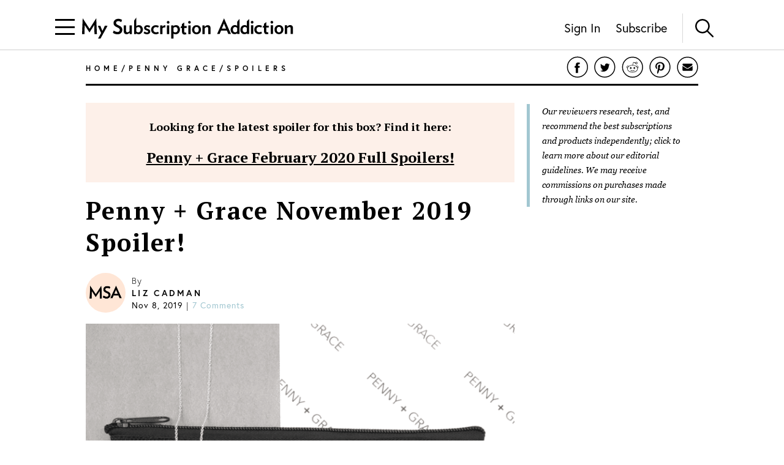

--- FILE ---
content_type: text/html; charset=utf-8
request_url: https://www.mysubscriptionaddiction.com/2019/11/penny-grace-november-2019-spoiler.html
body_size: 13935
content:
<!DOCTYPE html><html><head><meta charSet="utf-8"/><meta content="initial-scale=1.0, width=device-width, maximum-scale=1" name="viewport"/><script type="72ff446bd51918e9c4693a3f-text/javascript">
(function(apiKey){(function(f,e,r,m,a,t){a=f[m]=f[m]||{};[&quot;loadTile&quot;,&quot;catalog&quot;,&quot;collection&quot;,&quot;embeddedShop&quot;,&quot;linkShop&quot;].map((x)=&gt;{a[x]=a[x]||function(){var z=e.currentScript;f.addEventListener(&quot;fermatInit&quot;,()=&gt;{f[m][x]({...arguments[0],scriptElement:z});});}});;t=e.createElement(r);t.src=&quot;https://unpkg.com/@fermat-commerce/storefront-lib/dist/fermat-storefront.js&quot;;t.async=true;t.onload=function(){fermatLib.initialize(apiKey);};e.head.appendChild(t);})(window,document,&quot;script&quot;,&quot;fermat&quot;);})(&quot;onu1YbPJQvsdMEUpBUMlv2cMpuMVeU9G&quot;);
        </script><script type="72ff446bd51918e9c4693a3f-text/javascript">
            !function (w, d, t) {
              w.TiktokAnalyticsObject = t;var ttq=w[t]=w[t]||[];ttq.methods=[&quot;page&quot;,&quot;track&quot;,&quot;identify&quot;,&quot;instances&quot;,&quot;debug&quot;,&quot;on&quot;,&quot;off&quot;,&quot;once&quot;,&quot;ready&quot;,&quot;alias&quot;,&quot;group&quot;,&quot;enableCookie&quot;,&quot;disableCookie&quot;],ttq.setAndDefer=function(t,e){t[e] = function () { t.push([e].concat(Array.prototype.slice.call(arguments, 0))) }};for(var i=0;i&lt;ttq.methods.length;i++)ttq.setAndDefer(ttq,ttq.methods[i]);ttq.instance=function(t){for(var e=ttq._i[t]||[],n=0;n&lt;ttq.methods.length;n++
              )ttq.setAndDefer(e,ttq.methods[n]);return e},ttq.load=function(e,n){var i=&quot;https://analytics.tiktok.com/i18n/pixel/events.js&quot;;ttq._i=ttq._i||{ },ttq._i[e]=[],ttq._i[e]._u=i,ttq._t=ttq._t||{ },ttq._t[e]=+new Date,ttq._o=ttq._o||{ },ttq._o[e]=n||{ };n=document.createElement(&quot;script&quot;);n.type=&quot;text/javascript&quot;,n.async=!0,n.src=i+&quot;?sdkid=&quot;+e+&quot;&amp;lib=&quot;+t;e=document.getElementsByTagName(&quot;script&quot;)[0];e.parentNode.insertBefore(n,e)};

              ttq.load(&#x27;CDIT3PJC77UFUTJC0L1G&#x27;);
              ttq.page();
            }(window, document, &#x27;ttq&#x27;);
          </script><script type="72ff446bd51918e9c4693a3f-text/javascript">
            !function(w,d){if(!w.rdt){var p=w.rdt=function(){p.sendEvent?p.sendEvent.apply(p,arguments):p.callQueue.push(arguments)};p.callQueue=[];var t=d.createElement(&quot;script&quot;);t.src=&quot;https://www.redditstatic.com/ads/pixel.js&quot;,t.async=!0;var s=d.getElementsByTagName(&quot;script&quot;)[0];s.parentNode.insertBefore(t,s)}}(window,document);rdt(&#x27;init&#x27;,&#x27;a2_fcojf4z9rna7&#x27;);rdt(&#x27;track&#x27;, &#x27;PageVisit&#x27;);
          </script><script type="72ff446bd51918e9c4693a3f-text/javascript">
            !function(f,b,e,v,n,t,s)
            {if(f.fbq)return;n=f.fbq=function(){n.callMethod?
            n.callMethod.apply(n,arguments):n.queue.push(arguments)};
            if(!f._fbq)f._fbq=n;n.push=n;n.loaded=!0;n.version=&#x27;2.0&#x27;;
            n.queue=[];t=b.createElement(e);t.async=!0;
            t.src=v;s=b.getElementsByTagName(e)[0];
            s.parentNode.insertBefore(t,s)}(window, document,&#x27;script&#x27;,
            &#x27;https://connect.facebook.net/en_US/fbevents.js&#x27;);
            fbq(&#x27;init&#x27;, &#x27;321863149881826&#x27;);
            fbq(&#x27;track&#x27;, &#x27;PageView&#x27;);
          </script><noscript><img alt="Facebook Pixel" height="1" src="https://www.facebook.com/tr?id=321863149881826&amp;ev=PageView&amp;noscript=1" style="display:none" width="1"/></noscript><script async="" src="https://static.klaviyo.com/onsite/js/klaviyo.js?company_id=VmMFQa" type="72ff446bd51918e9c4693a3f-text/javascript"></script><title>Penny + Grace November 2019 Spoiler! | MSA</title><meta content="noindex" name="robots"/><meta content="Check out the spoiler for the November box!" name="description"/><meta content="penny and grace,jewelry subscription box,penny grace" name="keywords"/><link href="https://www.mysubscriptionaddiction.com/2019/11/penny-grace-november-2019-spoiler.html" rel="canonical"/><meta content="Penny + Grace November 2019 Spoiler!" property="og:title"/><meta content="https://www.mysubscriptionaddiction.com/2019/11/penny-grace-november-2019-spoiler.html" property="og:url"/><meta content="Check out the spoiler for the November box!" property="og:description"/><meta content="https://blog.mysubscriptionaddiction.com/wp-content/uploads/2017/05/Penny-and-Grace.png" property="og:image"/><meta content="https://blog.mysubscriptionaddiction.com/wp-content/uploads/2017/05/Penny-and-Grace.png" property="og:image:secure_url"/><meta content="https://blog.mysubscriptionaddiction.com/wp-content/uploads/2017/05/Penny-and-Grace.png" name="twitter:image"/><meta content="Penny + Grace November 2019 Spoiler!" name="twitter:title"/><meta content="Check out the spoiler for the November box!" name="twitter:description"/><meta name="next-head-count" content="21"/><link rel="preload" href="/_next/static/css/544736cf2307e7e8.css" as="style"/><link rel="stylesheet" href="/_next/static/css/544736cf2307e7e8.css" data-n-g=""/><link rel="preload" href="/_next/static/css/f87668b8b13e807a.css" as="style"/><link rel="stylesheet" href="/_next/static/css/f87668b8b13e807a.css" data-n-p=""/><noscript data-n-css=""></noscript><script defer="" nomodule="" src="/_next/static/chunks/polyfills-c67a75d1b6f99dc8.js" type="72ff446bd51918e9c4693a3f-text/javascript"></script><script src="https://www.googleoptimize.com/optimize.js?id=GTM-TQ4ZSRC" defer="" data-nscript="beforeInteractive" type="72ff446bd51918e9c4693a3f-text/javascript"></script><script src="/_next/static/chunks/webpack-5752944655d749a0.js" defer="" type="72ff446bd51918e9c4693a3f-text/javascript"></script><script src="/_next/static/chunks/framework-5f4595e5518b5600.js" defer="" type="72ff446bd51918e9c4693a3f-text/javascript"></script><script src="/_next/static/chunks/main-addcb9bc11ed9398.js" defer="" type="72ff446bd51918e9c4693a3f-text/javascript"></script><script src="/_next/static/chunks/pages/_app-19f6427298c83f1d.js" defer="" type="72ff446bd51918e9c4693a3f-text/javascript"></script><script src="/_next/static/chunks/10-ba528173093392ad.js" defer="" type="72ff446bd51918e9c4693a3f-text/javascript"></script><script src="/_next/static/chunks/664-fe1f0ac1dd157bd4.js" defer="" type="72ff446bd51918e9c4693a3f-text/javascript"></script><script src="/_next/static/chunks/981-2f97d8cf79b27a72.js" defer="" type="72ff446bd51918e9c4693a3f-text/javascript"></script><script src="/_next/static/chunks/471-3f18f79316acca98.js" defer="" type="72ff446bd51918e9c4693a3f-text/javascript"></script><script src="/_next/static/chunks/284-43f3b8a260be785d.js" defer="" type="72ff446bd51918e9c4693a3f-text/javascript"></script><script src="/_next/static/chunks/237-69dcfe2bf20cc077.js" defer="" type="72ff446bd51918e9c4693a3f-text/javascript"></script><script src="/_next/static/chunks/pages/%5B...slug%5D-81a9de094fa35802.js" defer="" type="72ff446bd51918e9c4693a3f-text/javascript"></script><script src="/_next/static/iaQU7i3ajxsisokJk2BuD/_buildManifest.js" defer="" type="72ff446bd51918e9c4693a3f-text/javascript"></script><script src="/_next/static/iaQU7i3ajxsisokJk2BuD/_ssgManifest.js" defer="" type="72ff446bd51918e9c4693a3f-text/javascript"></script></head><body><div id="__next" data-reactroot=""><div><header class="Header_header__NLhag"><div class="Header_overlay__2_lvO" role="button" tabindex="0"></div><div class="Header_leftHeader__1SbHx"><div><button class="Burger_burger__bNSA_"><div></div><div data-testid="second-bar"></div><div></div></button><div class="Header_burgerBackground__6fMOU"></div><nav class="Menu_navMenu__izDZr"><div class="AppMenuItem_container__UBFVA AppMenuItem_root__z3_xw"><div class="AppMenuItemComponent_content__S2s69" role="button" tabindex="-1"><div class="AppMenuItem_content__kbMVD AppMenuItem_root__z3_xw"><div class="AppMenuItem_name__XbHah">Best Subscriptions</div><img alt="Arrow that indicates expansion state" class="w-[12px] h-[12px] ease-in duration-200 w-[18px] h-[18px]" src="/images/chevron-right.svg"/></div></div><div class="AppMenuItem_childrenContainer___6uDi"><div class="AppMenuItem_container__UBFVA"><div class="AppMenuItemComponent_content__S2s69" role="button" tabindex="-1"><div class="AppMenuItem_content__kbMVD"><div class="AppMenuItem_name__XbHah">Overall Best Subscriptions</div><img alt="Arrow that indicates expansion state" class="w-[12px] h-[12px] ease-in duration-200" src="/images/chevron-right.svg"/></div></div><div class="AppMenuItem_childrenContainer___6uDi"><div class="AppMenuItem_container__UBFVA"><div class="AppMenuItemComponent_content__S2s69" role="button" tabindex="-1"><a href="https://www.mysubscriptionaddiction.com/best-subscription-boxes"><div class="AppMenuItem_content__kbMVD"><div class="AppMenuItem_name__XbHah">Best Subscriptions - Reader&#x27;s Choice</div></div></a></div><div class="AppMenuItem_childrenContainer___6uDi"></div></div><div class="AppMenuItem_container__UBFVA"><div class="AppMenuItemComponent_content__S2s69" role="button" tabindex="-1"><a href="https://www.mysubscriptionaddiction.com/best-subscription-boxes/best-boxes-for-women"><div class="AppMenuItem_content__kbMVD"><div class="AppMenuItem_name__XbHah">Best Subscription Boxes For Women</div></div></a></div><div class="AppMenuItem_childrenContainer___6uDi"></div></div><div class="AppMenuItem_container__UBFVA"><div class="AppMenuItemComponent_content__S2s69" role="button" tabindex="-1"><a href="https://www.mysubscriptionaddiction.com/best-subscription-boxes/best-boxes-for-men"><div class="AppMenuItem_content__kbMVD"><div class="AppMenuItem_name__XbHah">Best Subscription Boxes For Men</div></div></a></div><div class="AppMenuItem_childrenContainer___6uDi"></div></div><div class="AppMenuItem_container__UBFVA"><div class="AppMenuItemComponent_content__S2s69" role="button" tabindex="-1"><a href="https://www.mysubscriptionaddiction.com/best-subscription-boxes/best-boxes-for-kids"><div class="AppMenuItem_content__kbMVD"><div class="AppMenuItem_name__XbHah">Best Subscription Boxes For Kids</div></div></a></div><div class="AppMenuItem_childrenContainer___6uDi"></div></div><div class="AppMenuItem_container__UBFVA"><div class="AppMenuItemComponent_content__S2s69" role="button" tabindex="-1"><a href="https://www.mysubscriptionaddiction.com/best-subscription-boxes/best-boxes-for-teens"><div class="AppMenuItem_content__kbMVD"><div class="AppMenuItem_name__XbHah">Best Subscription Boxes For Teens</div></div></a></div><div class="AppMenuItem_childrenContainer___6uDi"></div></div><div class="AppMenuItem_container__UBFVA"><div class="AppMenuItemComponent_content__S2s69" role="button" tabindex="-1"><a href="https://www.mysubscriptionaddiction.com/best-dog-subscription-boxes"><div class="AppMenuItem_content__kbMVD"><div class="AppMenuItem_name__XbHah">Best Subscription Boxes For Dogs</div></div></a></div><div class="AppMenuItem_childrenContainer___6uDi"></div></div><div class="AppMenuItem_container__UBFVA"><div class="AppMenuItemComponent_content__S2s69" role="button" tabindex="-1"><a href="https://www.mysubscriptionaddiction.com/best-subscription-boxes/best-boxes-for-cats"><div class="AppMenuItem_content__kbMVD"><div class="AppMenuItem_name__XbHah">Best Subscription Boxes For Cats</div></div></a></div><div class="AppMenuItem_childrenContainer___6uDi"></div></div><div class="AppMenuItem_container__UBFVA"><div class="AppMenuItemComponent_content__S2s69" role="button" tabindex="-1"><a href="https://www.mysubscriptionaddiction.com/best-monthly-subscription-boxes"><div class="AppMenuItem_content__kbMVD"><div class="AppMenuItem_name__XbHah">Best Monthly Boxes of All Time</div></div></a></div><div class="AppMenuItem_childrenContainer___6uDi"></div></div></div></div><div class="AppMenuItem_container__UBFVA"><div class="AppMenuItemComponent_content__S2s69" role="button" tabindex="-1"><div class="AppMenuItem_content__kbMVD"><div class="AppMenuItem_name__XbHah">To Eat and Drink</div><img alt="Arrow that indicates expansion state" class="w-[12px] h-[12px] ease-in duration-200" src="/images/chevron-right.svg"/></div></div><div class="AppMenuItem_childrenContainer___6uDi"><div class="AppMenuItem_container__UBFVA"><div class="AppMenuItemComponent_content__S2s69" role="button" tabindex="-1"><a href="https://www.mysubscriptionaddiction.com/best-subscription-boxes/best-meal-kit-delivery-services"><div class="AppMenuItem_content__kbMVD"><div class="AppMenuItem_name__XbHah">Best Meal Delivery Services</div></div></a></div><div class="AppMenuItem_childrenContainer___6uDi"></div></div><div class="AppMenuItem_container__UBFVA"><div class="AppMenuItemComponent_content__S2s69" role="button" tabindex="-1"><a href="https://www.mysubscriptionaddiction.com/best-food-subscription-boxes"><div class="AppMenuItem_content__kbMVD"><div class="AppMenuItem_name__XbHah">Best Food Subscription Boxes</div></div></a></div><div class="AppMenuItem_childrenContainer___6uDi"></div></div><div class="AppMenuItem_container__UBFVA"><div class="AppMenuItemComponent_content__S2s69" role="button" tabindex="-1"><a href="https://www.mysubscriptionaddiction.com/best-subscription-boxes/best-snack-boxes"><div class="AppMenuItem_content__kbMVD"><div class="AppMenuItem_name__XbHah">Best Snack Subscription Boxes</div></div></a></div><div class="AppMenuItem_childrenContainer___6uDi"></div></div><div class="AppMenuItem_container__UBFVA"><div class="AppMenuItemComponent_content__S2s69" role="button" tabindex="-1"><a href="https://www.mysubscriptionaddiction.com/best-subscription-boxes/best-wine-clubs"><div class="AppMenuItem_content__kbMVD"><div class="AppMenuItem_name__XbHah">Best Wine Subscriptions</div></div></a></div><div class="AppMenuItem_childrenContainer___6uDi"></div></div><div class="AppMenuItem_container__UBFVA"><div class="AppMenuItemComponent_content__S2s69" role="button" tabindex="-1"><a href="https://www.mysubscriptionaddiction.com/best-beer-month-clubs"><div class="AppMenuItem_content__kbMVD"><div class="AppMenuItem_name__XbHah">Best Beer Subscriptions</div></div></a></div><div class="AppMenuItem_childrenContainer___6uDi"></div></div><div class="AppMenuItem_container__UBFVA"><div class="AppMenuItemComponent_content__S2s69" role="button" tabindex="-1"><a href="https://www.mysubscriptionaddiction.com/best-coffee-subscription-boxes"><div class="AppMenuItem_content__kbMVD"><div class="AppMenuItem_name__XbHah">Best Coffee Subscription Boxes</div></div></a></div><div class="AppMenuItem_childrenContainer___6uDi"></div></div><div class="AppMenuItem_container__UBFVA"><div class="AppMenuItemComponent_content__S2s69" role="button" tabindex="-1"><a href="https://www.mysubscriptionaddiction.com/the-best-tea-subscription-boxes"><div class="AppMenuItem_content__kbMVD"><div class="AppMenuItem_name__XbHah">Best Tea Subscription Boxes</div></div></a></div><div class="AppMenuItem_childrenContainer___6uDi"></div></div></div></div><div class="AppMenuItem_container__UBFVA"><div class="AppMenuItemComponent_content__S2s69" role="button" tabindex="-1"><div class="AppMenuItem_content__kbMVD"><div class="AppMenuItem_name__XbHah">To Wear</div><img alt="Arrow that indicates expansion state" class="w-[12px] h-[12px] ease-in duration-200" src="/images/chevron-right.svg"/></div></div><div class="AppMenuItem_childrenContainer___6uDi"><div class="AppMenuItem_container__UBFVA"><div class="AppMenuItemComponent_content__S2s69" role="button" tabindex="-1"><a href="https://www.mysubscriptionaddiction.com/best-clothing-subscription-boxes"><div class="AppMenuItem_content__kbMVD"><div class="AppMenuItem_name__XbHah">Best Clothing Subscription Boxes</div></div></a></div><div class="AppMenuItem_childrenContainer___6uDi"></div></div><div class="AppMenuItem_container__UBFVA"><div class="AppMenuItemComponent_content__S2s69" role="button" tabindex="-1"><a href="https://www.mysubscriptionaddiction.com/best-subscription-boxes/best-personal-styling-boxes"><div class="AppMenuItem_content__kbMVD"><div class="AppMenuItem_name__XbHah">Best Online Personal Stylist Subscriptions</div></div></a></div><div class="AppMenuItem_childrenContainer___6uDi"></div></div><div class="AppMenuItem_container__UBFVA"><div class="AppMenuItemComponent_content__S2s69" role="button" tabindex="-1"><a href="https://www.mysubscriptionaddiction.com/clothing-rental-subscriptions"><div class="AppMenuItem_content__kbMVD"><div class="AppMenuItem_name__XbHah">Best Clothing Rental Subscriptions</div></div></a></div><div class="AppMenuItem_childrenContainer___6uDi"></div></div><div class="AppMenuItem_container__UBFVA"><div class="AppMenuItemComponent_content__S2s69" role="button" tabindex="-1"><a href="https://www.mysubscriptionaddiction.com/best-subscription-boxes/best-womens-clothing-boxes"><div class="AppMenuItem_content__kbMVD"><div class="AppMenuItem_name__XbHah">Best Women&#x27;s Fashion Subscriptions</div></div></a></div><div class="AppMenuItem_childrenContainer___6uDi"></div></div><div class="AppMenuItem_container__UBFVA"><div class="AppMenuItemComponent_content__S2s69" role="button" tabindex="-1"><a href="https://www.mysubscriptionaddiction.com/best-subscription-boxes/best-mens-fashion-boxes"><div class="AppMenuItem_content__kbMVD"><div class="AppMenuItem_name__XbHah">Best Men&#x27;s Clothing Subscription Boxes</div></div></a></div><div class="AppMenuItem_childrenContainer___6uDi"></div></div><div class="AppMenuItem_container__UBFVA"><div class="AppMenuItemComponent_content__S2s69" role="button" tabindex="-1"><a href="https://www.mysubscriptionaddiction.com/best-subscription-boxes/best-kids-clothing-boxes"><div class="AppMenuItem_content__kbMVD"><div class="AppMenuItem_name__XbHah">Best Kid&#x27;s Clothing Subscription Boxes</div></div></a></div><div class="AppMenuItem_childrenContainer___6uDi"></div></div><div class="AppMenuItem_container__UBFVA"><div class="AppMenuItemComponent_content__S2s69" role="button" tabindex="-1"><a href="https://www.mysubscriptionaddiction.com/best-plus-size-clothing-subscription-boxes"><div class="AppMenuItem_content__kbMVD"><div class="AppMenuItem_name__XbHah">Best Plus Size Clothing Subscription Boxes</div></div></a></div><div class="AppMenuItem_childrenContainer___6uDi"></div></div></div></div><div class="AppMenuItem_container__UBFVA"><div class="AppMenuItemComponent_content__S2s69" role="button" tabindex="-1"><div class="AppMenuItem_content__kbMVD"><div class="AppMenuItem_name__XbHah">To Look Good</div><img alt="Arrow that indicates expansion state" class="w-[12px] h-[12px] ease-in duration-200" src="/images/chevron-right.svg"/></div></div><div class="AppMenuItem_childrenContainer___6uDi"><div class="AppMenuItem_container__UBFVA"><div class="AppMenuItemComponent_content__S2s69" role="button" tabindex="-1"><a href="https://www.mysubscriptionaddiction.com/best-subscription-boxes/best-beauty-boxes"><div class="AppMenuItem_content__kbMVD"><div class="AppMenuItem_name__XbHah">Best Beauty Subscription Boxes</div></div></a></div><div class="AppMenuItem_childrenContainer___6uDi"></div></div><div class="AppMenuItem_container__UBFVA"><div class="AppMenuItemComponent_content__S2s69" role="button" tabindex="-1"><a href="https://www.mysubscriptionaddiction.com/best-subscription-boxes/best-makeup-boxes"><div class="AppMenuItem_content__kbMVD"><div class="AppMenuItem_name__XbHah">Best Makeup Subscription Boxes</div></div></a></div><div class="AppMenuItem_childrenContainer___6uDi"></div></div><div class="AppMenuItem_container__UBFVA"><div class="AppMenuItemComponent_content__S2s69" role="button" tabindex="-1"><a href="https://www.mysubscriptionaddiction.com/best-subscription-boxes/best-skincare-boxes"><div class="AppMenuItem_content__kbMVD"><div class="AppMenuItem_name__XbHah">Best Skincare Subscription Boxes</div></div></a></div><div class="AppMenuItem_childrenContainer___6uDi"></div></div><div class="AppMenuItem_container__UBFVA"><div class="AppMenuItemComponent_content__S2s69" role="button" tabindex="-1"><a href="https://www.mysubscriptionaddiction.com/best-subscription-boxes/best-jewelry-subscription-boxes"><div class="AppMenuItem_content__kbMVD"><div class="AppMenuItem_name__XbHah">Best Jewelry Subscription Boxes</div></div></a></div><div class="AppMenuItem_childrenContainer___6uDi"></div></div></div></div><div class="AppMenuItem_container__UBFVA"><div class="AppMenuItemComponent_content__S2s69" role="button" tabindex="-1"><div class="AppMenuItem_content__kbMVD"><div class="AppMenuItem_name__XbHah">To Do At Home</div><img alt="Arrow that indicates expansion state" class="w-[12px] h-[12px] ease-in duration-200" src="/images/chevron-right.svg"/></div></div><div class="AppMenuItem_childrenContainer___6uDi"><div class="AppMenuItem_container__UBFVA"><div class="AppMenuItemComponent_content__S2s69" role="button" tabindex="-1"><a href="https://www.mysubscriptionaddiction.com/best-subscription-boxes/best-home-decor-and-supplies-boxes"><div class="AppMenuItem_content__kbMVD"><div class="AppMenuItem_name__XbHah">Best Home Decor Subscriptions</div></div></a></div><div class="AppMenuItem_childrenContainer___6uDi"></div></div><div class="AppMenuItem_container__UBFVA"><div class="AppMenuItemComponent_content__S2s69" role="button" tabindex="-1"><a href="https://www.mysubscriptionaddiction.com/plant-subscription-boxes"><div class="AppMenuItem_content__kbMVD"><div class="AppMenuItem_name__XbHah">Best Plant Subscription Boxes</div></div></a></div><div class="AppMenuItem_childrenContainer___6uDi"></div></div><div class="AppMenuItem_container__UBFVA"><div class="AppMenuItemComponent_content__S2s69" role="button" tabindex="-1"><a href="https://www.mysubscriptionaddiction.com/best-subscription-boxes/the-top-10-tech-subscription-boxes-for-home-gadgets-in-2023"><div class="AppMenuItem_content__kbMVD"><div class="AppMenuItem_name__XbHah">Best Home Gadget Subscriptions</div></div></a></div><div class="AppMenuItem_childrenContainer___6uDi"></div></div><div class="AppMenuItem_container__UBFVA"><div class="AppMenuItemComponent_content__S2s69" role="button" tabindex="-1"><a href="https://www.mysubscriptionaddiction.com/best-subscription-boxes/best-book-boxes"><div class="AppMenuItem_content__kbMVD"><div class="AppMenuItem_name__XbHah">Best Book Subscription Boxes</div></div></a></div><div class="AppMenuItem_childrenContainer___6uDi"></div></div><div class="AppMenuItem_container__UBFVA"><div class="AppMenuItemComponent_content__S2s69" role="button" tabindex="-1"><a href="https://www.mysubscriptionaddiction.com/best-subscription-boxes/best-craft-boxes"><div class="AppMenuItem_content__kbMVD"><div class="AppMenuItem_name__XbHah">Best Art Subscription Boxes</div></div></a></div><div class="AppMenuItem_childrenContainer___6uDi"></div></div><div class="AppMenuItem_container__UBFVA"><div class="AppMenuItemComponent_content__S2s69" role="button" tabindex="-1"><a href="https://www.mysubscriptionaddiction.com/best-pet-subscription-boxes"><div class="AppMenuItem_content__kbMVD"><div class="AppMenuItem_name__XbHah">Best Subscription Boxes For Pets</div></div></a></div><div class="AppMenuItem_childrenContainer___6uDi"></div></div></div></div><div class="AppMenuItem_container__UBFVA"><div class="AppMenuItemComponent_content__S2s69" role="button" tabindex="-1"><div class="AppMenuItem_content__kbMVD"><div class="AppMenuItem_name__XbHah">To Live Well</div><img alt="Arrow that indicates expansion state" class="w-[12px] h-[12px] ease-in duration-200" src="/images/chevron-right.svg"/></div></div><div class="AppMenuItem_childrenContainer___6uDi"><div class="AppMenuItem_container__UBFVA"><div class="AppMenuItemComponent_content__S2s69" role="button" tabindex="-1"><a href="https://www.mysubscriptionaddiction.com/best-subscription-boxes/best-wellness-subscription-boxes-readers-choice"><div class="AppMenuItem_content__kbMVD"><div class="AppMenuItem_name__XbHah">Best Wellness Subscriptions</div></div></a></div><div class="AppMenuItem_childrenContainer___6uDi"></div></div><div class="AppMenuItem_container__UBFVA"><div class="AppMenuItemComponent_content__S2s69" role="button" tabindex="-1"><a href="https://www.mysubscriptionaddiction.com/best-subscription-boxes/best-fitness-boxes"><div class="AppMenuItem_content__kbMVD"><div class="AppMenuItem_name__XbHah">Best Fitness Subscriptions</div></div></a></div><div class="AppMenuItem_childrenContainer___6uDi"></div></div><div class="AppMenuItem_container__UBFVA"><div class="AppMenuItemComponent_content__S2s69" role="button" tabindex="-1"><a href="https://www.mysubscriptionaddiction.com/best-vitamin-supplement-subscriptions"><div class="AppMenuItem_content__kbMVD"><div class="AppMenuItem_name__XbHah">Best Vitamin and Supplement Subscriptions</div></div></a></div><div class="AppMenuItem_childrenContainer___6uDi"></div></div><div class="AppMenuItem_container__UBFVA"><div class="AppMenuItemComponent_content__S2s69" role="button" tabindex="-1"><a href="https://www.mysubscriptionaddiction.com/self-care-subscription-boxes"><div class="AppMenuItem_content__kbMVD"><div class="AppMenuItem_name__XbHah">Best Self Care Subscriptions</div></div></a></div><div class="AppMenuItem_childrenContainer___6uDi"></div></div><div class="AppMenuItem_container__UBFVA"><div class="AppMenuItemComponent_content__S2s69" role="button" tabindex="-1"><a href="https://www.mysubscriptionaddiction.com/best-baby-subscription-boxes"><div class="AppMenuItem_content__kbMVD"><div class="AppMenuItem_name__XbHah">Best Baby Subscription Boxes</div></div></a></div><div class="AppMenuItem_childrenContainer___6uDi"></div></div></div></div></div></div><div class="AppMenuItem_container__UBFVA AppMenuItem_root__z3_xw"><div class="AppMenuItemComponent_content__S2s69" role="button" tabindex="-1"><div class="AppMenuItem_content__kbMVD AppMenuItem_root__z3_xw"><div class="AppMenuItem_name__XbHah">Reviews</div><img alt="Arrow that indicates expansion state" class="w-[12px] h-[12px] ease-in duration-200 w-[18px] h-[18px]" src="/images/chevron-right.svg"/></div></div><div class="AppMenuItem_childrenContainer___6uDi"><div class="AppMenuItem_container__UBFVA"><div class="AppMenuItemComponent_content__S2s69" role="button" tabindex="-1"><div class="AppMenuItem_content__kbMVD"><div class="AppMenuItem_name__XbHah">Reviews by Category</div><img alt="Arrow that indicates expansion state" class="w-[12px] h-[12px] ease-in duration-200" src="/images/chevron-right.svg"/></div></div><div class="AppMenuItem_childrenContainer___6uDi"><div class="AppMenuItem_container__UBFVA"><div class="AppMenuItemComponent_content__S2s69" role="button" tabindex="-1"><a href="https://www.mysubscriptionaddiction.com/category/subscription-boxes-for-women"><div class="AppMenuItem_content__kbMVD"><div class="AppMenuItem_name__XbHah">Women&#x27;s Boxes</div></div></a></div><div class="AppMenuItem_childrenContainer___6uDi"></div></div><div class="AppMenuItem_container__UBFVA"><div class="AppMenuItemComponent_content__S2s69" role="button" tabindex="-1"><a href="https://www.mysubscriptionaddiction.com/category/subscription-boxes-for-men-2"><div class="AppMenuItem_content__kbMVD"><div class="AppMenuItem_name__XbHah">Men&#x27;s Boxes</div></div></a></div><div class="AppMenuItem_childrenContainer___6uDi"></div></div><div class="AppMenuItem_container__UBFVA"><div class="AppMenuItemComponent_content__S2s69" role="button" tabindex="-1"><a href="https://www.mysubscriptionaddiction.com/category/subscription-boxes-for-kids"><div class="AppMenuItem_content__kbMVD"><div class="AppMenuItem_name__XbHah">Kids&#x27; Boxes</div></div></a></div><div class="AppMenuItem_childrenContainer___6uDi"></div></div><div class="AppMenuItem_container__UBFVA"><div class="AppMenuItemComponent_content__S2s69" role="button" tabindex="-1"><a href="https://www.mysubscriptionaddiction.com/category/beauty-subscription-boxes-2"><div class="AppMenuItem_content__kbMVD"><div class="AppMenuItem_name__XbHah">Beauty Boxes</div></div></a></div><div class="AppMenuItem_childrenContainer___6uDi"></div></div><div class="AppMenuItem_container__UBFVA"><div class="AppMenuItemComponent_content__S2s69" role="button" tabindex="-1"><a href="https://www.mysubscriptionaddiction.com/category/clothing-subscription-boxes"><div class="AppMenuItem_content__kbMVD"><div class="AppMenuItem_name__XbHah">Clothing Boxes</div></div></a></div><div class="AppMenuItem_childrenContainer___6uDi"></div></div><div class="AppMenuItem_container__UBFVA"><div class="AppMenuItemComponent_content__S2s69" role="button" tabindex="-1"><a href="https://www.mysubscriptionaddiction.com/category/food-subscription-boxes-2"><div class="AppMenuItem_content__kbMVD"><div class="AppMenuItem_name__XbHah">Meal Subscriptions</div></div></a></div><div class="AppMenuItem_childrenContainer___6uDi"></div></div><div class="AppMenuItem_container__UBFVA"><div class="AppMenuItemComponent_content__S2s69" role="button" tabindex="-1"><a href="https://www.mysubscriptionaddiction.com/category/razors"><div class="AppMenuItem_content__kbMVD"><div class="AppMenuItem_name__XbHah">Razor Subscriptions</div></div></a></div><div class="AppMenuItem_childrenContainer___6uDi"></div></div></div></div><div class="AppMenuItem_container__UBFVA"><div class="AppMenuItemComponent_content__S2s69" role="button" tabindex="-1"><div class="AppMenuItem_content__kbMVD"><div class="AppMenuItem_name__XbHah">Popular Reviews</div><img alt="Arrow that indicates expansion state" class="w-[12px] h-[12px] ease-in duration-200" src="/images/chevron-right.svg"/></div></div><div class="AppMenuItem_childrenContainer___6uDi"><div class="AppMenuItem_container__UBFVA"><div class="AppMenuItemComponent_content__S2s69" role="button" tabindex="-1"><a href="https://www.mysubscriptionaddiction.com/b/fabfitfun-vip-box"><div class="AppMenuItem_content__kbMVD"><div class="AppMenuItem_name__XbHah">FabFitFun Reviews</div></div></a></div><div class="AppMenuItem_childrenContainer___6uDi"></div></div><div class="AppMenuItem_container__UBFVA"><div class="AppMenuItemComponent_content__S2s69" role="button" tabindex="-1"><a href="https://www.mysubscriptionaddiction.com/b/ipsy"><div class="AppMenuItem_content__kbMVD"><div class="AppMenuItem_name__XbHah">Ipsy Reviews</div></div></a></div><div class="AppMenuItem_childrenContainer___6uDi"></div></div><div class="AppMenuItem_container__UBFVA"><div class="AppMenuItemComponent_content__S2s69" role="button" tabindex="-1"><a href="https://www.mysubscriptionaddiction.com/b/boxycharm"><div class="AppMenuItem_content__kbMVD"><div class="AppMenuItem_name__XbHah">Boxycharm Reviews</div></div></a></div><div class="AppMenuItem_childrenContainer___6uDi"></div></div><div class="AppMenuItem_container__UBFVA"><div class="AppMenuItemComponent_content__S2s69" role="button" tabindex="-1"><a href="https://www.mysubscriptionaddiction.com/b/stitch-fix"><div class="AppMenuItem_content__kbMVD"><div class="AppMenuItem_name__XbHah">Stitch Fix Reviews</div></div></a></div><div class="AppMenuItem_childrenContainer___6uDi"></div></div><div class="AppMenuItem_container__UBFVA"><div class="AppMenuItemComponent_content__S2s69" role="button" tabindex="-1"><a href="https://www.mysubscriptionaddiction.com/b/home-chef"><div class="AppMenuItem_content__kbMVD"><div class="AppMenuItem_name__XbHah">Home Chef Reviews</div></div></a></div><div class="AppMenuItem_childrenContainer___6uDi"></div></div><div class="AppMenuItem_container__UBFVA"><div class="AppMenuItemComponent_content__S2s69" role="button" tabindex="-1"><a href="https://www.mysubscriptionaddiction.com/b/causebox"><div class="AppMenuItem_content__kbMVD"><div class="AppMenuItem_name__XbHah">CAUSEBOX Reviews</div></div></a></div><div class="AppMenuItem_childrenContainer___6uDi"></div></div><div class="AppMenuItem_container__UBFVA"><div class="AppMenuItemComponent_content__S2s69" role="button" tabindex="-1"><a href="https://www.mysubscriptionaddiction.com/b/kiwi-crate"><div class="AppMenuItem_content__kbMVD"><div class="AppMenuItem_name__XbHah">Kiwi Crate Reviews</div></div></a></div><div class="AppMenuItem_childrenContainer___6uDi"></div></div></div></div><div class="AppMenuItem_container__UBFVA"><div class="AppMenuItemComponent_content__S2s69" role="button" tabindex="-1"><a href="https://www.mysubscriptionaddiction.com/category/subscription-box-reviews"><div class="AppMenuItem_content__kbMVD"><div class="AppMenuItem_name__XbHah">BROWSE ALL REVIEWS</div></div></a></div><div class="AppMenuItem_childrenContainer___6uDi"></div></div></div></div><div class="AppMenuItem_container__UBFVA AppMenuItem_root__z3_xw"><div class="AppMenuItemComponent_content__S2s69" role="button" tabindex="-1"><div class="AppMenuItem_content__kbMVD AppMenuItem_root__z3_xw"><div class="AppMenuItem_name__XbHah">Spoilers</div><img alt="Arrow that indicates expansion state" class="w-[12px] h-[12px] ease-in duration-200 w-[18px] h-[18px]" src="/images/chevron-right.svg"/></div></div><div class="AppMenuItem_childrenContainer___6uDi"><div class="AppMenuItem_container__UBFVA"><div class="AppMenuItemComponent_content__S2s69" role="button" tabindex="-1"><div class="AppMenuItem_content__kbMVD"><div class="AppMenuItem_name__XbHah">Popular Spoilers</div><img alt="Arrow that indicates expansion state" class="w-[12px] h-[12px] ease-in duration-200" src="/images/chevron-right.svg"/></div></div><div class="AppMenuItem_childrenContainer___6uDi"><div class="AppMenuItem_container__UBFVA"><div class="AppMenuItemComponent_content__S2s69" role="button" tabindex="-1"><a href="https://www.mysubscriptionaddiction.com/b/fabfitfun/spoilers"><div class="AppMenuItem_content__kbMVD"><div class="AppMenuItem_name__XbHah">FabFitFun Spoilers</div></div></a></div><div class="AppMenuItem_childrenContainer___6uDi"></div></div><div class="AppMenuItem_container__UBFVA"><div class="AppMenuItemComponent_content__S2s69" role="button" tabindex="-1"><a href="https://www.mysubscriptionaddiction.com/b/boxycharm/spoilers"><div class="AppMenuItem_content__kbMVD"><div class="AppMenuItem_name__XbHah">Boxycharm Spoilers</div></div></a></div><div class="AppMenuItem_childrenContainer___6uDi"></div></div><div class="AppMenuItem_container__UBFVA"><div class="AppMenuItemComponent_content__S2s69" role="button" tabindex="-1"><a href="https://www.mysubscriptionaddiction.com/b/ipsy/spoilers"><div class="AppMenuItem_content__kbMVD"><div class="AppMenuItem_name__XbHah">Ipsy Spoilers</div></div></a></div><div class="AppMenuItem_childrenContainer___6uDi"></div></div><div class="AppMenuItem_container__UBFVA"><div class="AppMenuItemComponent_content__S2s69" role="button" tabindex="-1"><a href="https://www.mysubscriptionaddiction.com/b/allure-beauty-box/spoilers"><div class="AppMenuItem_content__kbMVD"><div class="AppMenuItem_name__XbHah">Allure Spoilers</div></div></a></div><div class="AppMenuItem_childrenContainer___6uDi"></div></div><div class="AppMenuItem_container__UBFVA"><div class="AppMenuItemComponent_content__S2s69" role="button" tabindex="-1"><a href="https://www.mysubscriptionaddiction.com/b/alltrue/spoilers"><div class="AppMenuItem_content__kbMVD"><div class="AppMenuItem_name__XbHah">Alltrue Spoilers</div></div></a></div><div class="AppMenuItem_childrenContainer___6uDi"></div></div></div></div><div class="AppMenuItem_container__UBFVA"><div class="AppMenuItemComponent_content__S2s69" role="button" tabindex="-1"><a href="https://www.mysubscriptionaddiction.com/category/subscription-box-spoilers"><div class="AppMenuItem_content__kbMVD"><div class="AppMenuItem_name__XbHah">BROWSE ALL SPOILERS</div></div></a></div><div class="AppMenuItem_childrenContainer___6uDi"></div></div></div></div><div class="AppMenuItem_container__UBFVA AppMenuItem_root__z3_xw"><div class="AppMenuItemComponent_content__S2s69" role="button" tabindex="-1"><a href="https://www.mysubscriptionaddiction.com/best-subscription-coupons"><div class="AppMenuItem_content__kbMVD AppMenuItem_root__z3_xw"><div class="AppMenuItem_name__XbHah">Best Coupons</div></div></a></div><div class="AppMenuItem_childrenContainer___6uDi"></div></div><div class="AppMenuItem_container__UBFVA AppMenuItem_root__z3_xw"><div class="AppMenuItemComponent_content__S2s69" role="button" tabindex="-1"><a href="https://www.mysubscriptionaddiction.com/directory/subscription-box"><div class="AppMenuItem_content__kbMVD AppMenuItem_root__z3_xw"><div class="AppMenuItem_name__XbHah">The Directory</div></div></a></div><div class="AppMenuItem_childrenContainer___6uDi"></div></div><div class="AppMenuItem_container__UBFVA AppMenuItem_root__z3_xw"><div class="AppMenuItemComponent_content__S2s69" role="button" tabindex="-1"><a href="https://www.mysubscriptionaddiction.com/about"><div class="AppMenuItem_content__kbMVD AppMenuItem_root__z3_xw"><div class="AppMenuItem_name__XbHah">About Us</div></div></a></div><div class="AppMenuItem_childrenContainer___6uDi"></div></div></nav></div><a href="/"><div class="Header_logo__SAQTw"><div class="Header_mobile__bHwog"><img alt="My Subscription Addiction" height="35" src="/images/MSA-BLACK.svg" width="347"/></div><div class="Header_desktop__YFiW4"><img alt="My Subscription Addiction" src="/images/MSA_FULL_HOR_BLACK.svg"/></div></div></a></div><div class="Header_rightHeader___BdX7"><div class="SearchBar_searchBar__jbvXa undefined"><div class="relative"><form action="/search" autoComplete="off"><input type="search" data-testid="search-input" name="q" placeholder="Search..." value=""/></form><div class="absolute z-[9999] right-[-40px] md:right-0 bg-white w-screen md:w-[440px] shadow-xl hidden"> </div></div></div></div></header><div><div class="page-container" id="page-container"><input type="hidden" id="post-id" name="post-id" value="511897"/><script type="application/ld+json">{"@context":"https://schema.org","@type":"NewsArticle","mainEntityOfPage":"https://www.mysubscriptionaddiction.com/2019/11/penny-grace-november-2019-spoiler.html","author":{"@type":"Person","name":"Liz Cadman","url":"https://www.mysubscriptionaddiction.com/author/mysu6390/"},"publisher":{"@type":"Organization","name":"My Subscription Addiction","logo":{"@type":"ImageObject","url":"https://www.mysubscriptionaddiction.com/wp-content/uploads/2015/11/logo-mysubadd-final-lg.png"}},"headline":"Penny + Grace November 2019 Spoiler!","datePublished":"2019-11-08T14:04:08","dateModified":"2019-11-08T14:04:08","image":"https://blog.mysubscriptionaddiction.com/wp-content/uploads/2017/05/Penny-and-Grace.png"}</script><div class="ml-5 xl:flex xl:justify-between xl:my-[10px] xl:mx-[100px]"><div class="font-europa font-bold text-xs tracking-[6px] mt-[10px] leading-5 w-full"><span itemscope="" itemType="https://schema.org/BreadcrumbList"><span itemscope="" itemProp="itemListElement" itemType="https://schema.org/ListItem"><a href="/" itemProp="item"><span itemProp="name">HOME</span></a><meta content="1" itemProp="position"/></span>/<span itemscope="" itemProp="itemListElement" itemType="https://schema.org/ListItem"><a href="/b/penny-grace" itemProp="item"><span itemProp="name">PENNY GRACE</span></a><meta content="2" itemProp="position"/></span>/<span itemscope="" itemProp="itemListElement" itemType="https://schema.org/ListItem"><a href="/b/penny-grace/spoilers" itemProp="item"><span itemProp="name">SPOILERS</span></a><meta content="3" itemProp="position"/></span></span></div><div class="hidden xl:flex w-full justify-end"><a class="xl:ml-[10px]" href="http://www.facebook.com/sharer/sharer.php?u=https://www.mysubscriptionaddiction.com/2019/11/penny-grace-november-2019-spoiler.html&amp;[title]=Penny + Grace November 2019 Spoiler!" rel="nofollow noreferrer" target="_blank"><img alt="Facebook Icon" class="w-[35px] h-[35px]" height="35" src="/images/social/facebook-black.svg" width="35"/></a><a class="xl:ml-[10px]" href="https://twitter.com/intent/tweet?text=Penny + Grace November 2019 Spoiler!&amp;url=https://www.mysubscriptionaddiction.com/2019/11/penny-grace-november-2019-spoiler.html" rel="noreferrer" target="_blank"><img alt="Twitter Icon" class="w-[35px] h-[35px]" height="35" src="/images/social/twitter-black.svg" width="35"/></a><a class="xl:ml-[10px]" href="http://www.reddit.com/submit?url=https://www.mysubscriptionaddiction.com/2019/11/penny-grace-november-2019-spoiler.html?text=Penny + Grace November 2019 Spoiler!" rel="nofollow noreferrer" target="_blank"><img alt="Reddit Icon" class="w-[35px] h-[35px]" height="35" src="/images/social/reddit-black.svg" width="35"/></a><a class="xl:ml-[10px]" href="http://pinterest.com/pin/create/button/?url=https://www.mysubscriptionaddiction.com/2019/11/penny-grace-november-2019-spoiler.html" rel="noreferrer" target="_blank"><img alt="Pintrest Icon" class="w-[35px] h-[35px]" height="35" src="/images/social/pintrest-black.svg" width="35"/></a><a class="xl:ml-[10px]" href="/cdn-cgi/l/email-protection#[base64]"><img alt="Email Icon" class="w-[35px] h-[35px]" height="35" src="/images/social/email-black.svg" width="35"/></a></div></div><div class="block xl:hidden font-georgia-italic text-xs pt-[7px] pr-[20px] pl-[2px] my-[10px] mx-[20px] xl:mx-[100px] border-solid border-black border-t-[0.5px]">Our reviewers research, test, and recommend the best subscriptions and products independently; click to learn more about our <a href="/editorial-guidelines">editorial guidelines</a>. We may receive commissions on purchases made through links on our site.</div><main class="my-[10px] mx-5 xl:mx-[100px] xl:flex xl:py-5 xl:px-0 border-solid border-black border-t-[3px]"><div class="w-full xl:min-w-[70%]"><div class="bg-peach-300 font-ptSerif font-bold text-center mt-2 lg:mb-5 py-[25px] px-5 lg:px-12"><p class="m-0 text-lg pb-5">Looking for the latest spoiler for this box? Find it here:</p><a class="text-lg lg:text-2xl font-bold underline leading-8" href="/2020/02/penny-grace-february-2020-full-spoilers.html">Penny + Grace February 2020 Full Spoilers!</a></div><h1 class="font-ptSerif font-bold text-[29px] lg:text-[40px] leading-[38px] lg:leading-[52px] mt-2 mr-5 ml-0 lg:m-0 py-[10px] px-0 lg:p-0 lg:tracking-[1.9px]">Penny + Grace November 2019 Spoiler!</h1><div class="font-europa font-light flex md:mt-6"><div class="author-image"><img alt="Liz Cadman" class="rounded-[50%] object-cover h-[50px] w-[50px] md:h-[65px] md:w-[65px]" loading="lazy" src="/images/MSA_AUTHOR.png"/></div><div class="flex flex-col ml-[10px] mt-[3px] text-xs capitalize md:text-sm tracking-[1px]"><span>By</span><span class="font-bold tracking-[3.3px] uppercase"><a href="/author/mysu6390">Liz Cadman</a></span><span><span class="font-normal">Nov 8, 2019</span> <!-- -->|<!-- --> <span class="font-normal text-blue-400"><a data-name="comments" href="#comments">7 comments</a></span></span></div></div><link href="//blog.mysubscriptionaddiction.com/external/css/evergreen.css?2333355544" rel="stylesheet" type="text/css"/><div class="main-area unreset relative mt-4" id="content"><div class="antialiased container"><div id="left-area"><div class="wordpress-post font-georgia text-lg leading-[31px] "><p><img loading="lazy" decoding="async" class="aligncenter size-large wp-image-184975" src="https://blog.mysubscriptionaddiction.com/wp-content/uploads/2017/05/Penny-and-Grace-733x730.png" alt="Penny and grace box - june 2017" width="733" height="730" srcSet="https://blog.mysubscriptionaddiction.com/wp-content/uploads/2017/05/Penny-and-Grace-733x730.png 733w, https://blog.mysubscriptionaddiction.com/wp-content/uploads/2017/05/Penny-and-Grace-150x150.png 150w, https://blog.mysubscriptionaddiction.com/wp-content/uploads/2017/05/Penny-and-Grace-300x300.png 300w, https://blog.mysubscriptionaddiction.com/wp-content/uploads/2017/05/Penny-and-Grace.png 1290w" sizes="(max-width: 733px) 100vw, 733px"/></p><a class="font-ptSerif text-[15px] brand-summary-section ml-5" href="/b/penny-grace"><div class="text-3xl text-black mb-1">Penny + Grace</div><div class="flex mb-1"><div class="block md:hidden mr-[5px]" style="--stars-height:13.39px;--stars-width:80px;--star-height:13.39px;--star-width:16px"><div class="[height:var(--stars-height)] [width:var(--stars-width)] relative m-0 before:bg-stars-bg before:bottom-0 before:left-0 before:right-0 before:top-0 before:block before:[height:var(--stars-height)] before:[width:var(--stars-width)] before:absolute before:bg-repeat-x before:[background-size:var(--star-width)_var(--star-height)]"><span class="block indent-[-10000px] [height:var(--stars-height)] [width:var(--stars-width)] absolute overflow-hidden before:bg-stars-fg before:bottom-0 before:left-0 before:right-0 before:top-0 before:block before:[height:var(--stars-height)] before:indent-[10000px] before:absolute before:bg-repeat-x before:[background-size:var(--star-width)_var(--star-height)]" style="width:90%"></span></div></div><div class="hidden md:block mr-[5px]" style="--stars-height:21.05px;--stars-width:120px;--star-height:21.05px;--star-width:24px"><div class="[height:var(--stars-height)] [width:var(--stars-width)] relative m-0 before:bg-stars-bg before:bottom-0 before:left-0 before:right-0 before:top-0 before:block before:[height:var(--stars-height)] before:[width:var(--stars-width)] before:absolute before:bg-repeat-x before:[background-size:var(--star-width)_var(--star-height)]"><span class="block indent-[-10000px] [height:var(--stars-height)] [width:var(--stars-width)] absolute overflow-hidden before:bg-stars-fg before:bottom-0 before:left-0 before:right-0 before:top-0 before:block before:[height:var(--stars-height)] before:indent-[10000px] before:absolute before:bg-repeat-x before:[background-size:var(--star-width)_var(--star-height)]" style="width:90%"></span></div></div><div class="font-europa font-light text-sm text-black">4.5<!-- --> overall rating</div></div><div class="font-europa font-light text-sm text-black">10<!-- --> Ratings | <!-- -->1<!-- --> Reviews</div></a>
<p>We have a spoiler for the November 2019  <a href="http://www.shareasale.com/u.cfm?afftrack=wp-511897&amp;d=413941&amp;m=71365&amp;u=669014" target="_blank" rel="nofollow noopener noreferrer">Penny + Grace</a> box thanks to Shenley!</p>
<p><img loading="lazy" decoding="async" class="alignnone size-full wp-image-511898" src="https://asset2.mysubscriptionaddiction.com/wp-content/uploads/2019/11/Screen-Shot-2019-11-08-at-2.00.09-PM.png" alt="" width="486" height="724" srcSet="https://blog.mysubscriptionaddiction.com/wp-content/uploads/2019/11/Screen-Shot-2019-11-08-at-2.00.09-PM.png 486w, https://blog.mysubscriptionaddiction.com/wp-content/uploads/2019/11/Screen-Shot-2019-11-08-at-2.00.09-PM-201x300.png 201w, https://blog.mysubscriptionaddiction.com/wp-content/uploads/2019/11/Screen-Shot-2019-11-08-at-2.00.09-PM-101x150.png 101w" sizes="(max-width: 486px) 100vw, 486px"/></p>
<p>What do you think of the earrings?</p>
<p><b>FYI - Starting 11/1, Penny + Grace will have a $5 shipping fee for the U.S. If you are a current USA subscriber, you will remain grandfathered into your current monthly rate with FREE SHIPPING for as long as your account remains active and subscribed.</b></p>
<p>If you haven&#x27;t signed up for <a href="http://www.shareasale.com/u.cfm?afftrack=wp-511897&amp;d=413941&amp;m=71365&amp;u=669014">Penny + Grace</a> yet:</p>
<p>The Box: <a href="http://www.shareasale.com/u.cfm?afftrack=wp-511897&amp;d=413941&amp;m=71365&amp;u=669014">Penny + Grace</a></p>
<p>The Cost: $24.99 + shipping</p>
<p>The Products: Each box will include 3 coordinating jewelry pieces in your choice of metal. (18k Gold, Silver, &amp; 18k Rose Gold options). All jewelry is 100% lead and nickel free.</p>
<p>Ships to: U.S. and Canada</p>
<p>Check out our <a href="https://www.mysubscriptionaddiction.com/category/penny-and-grace-reviews">reviews of the Penny + Grace subscription box!</a></p>
</div></div></div></div><div class="flex flex-col m-auto w-full md:w-[60%]"><div class="flex font-europa text-sm text-black tracking-[0.78px] uppercase">Starting at<!-- --> <span class="font-bold text-[28px] tracking-[-0.51px] text-center ml-2 mb-3">$29.99</span></div><a class="flex items-center justify-center text-center !font-europa !font-bold bg-black !text-base !md:text-[19px] !text-white tracking-[1.4px] uppercase cursor-pointer border-black border-2 border-solid p-5 hover:!text-black hover:bg-white !no-underline h-[48px] w-full" href="https://shareasale.com/r.cfm?afftrack=wp-511897&amp;b=995486&amp;u=669014&amp;m=71365&amp;urllink=&amp;">Subscribe Now</a></div><div class="brand-card bg-[#f4f5f5] py-[10px] lg:py-[25px] px-[15px] lg:px-[35px] mt-5 mb-[25px]"><div class="flex flex-row justify-between"><a class="font-ptSerif text-[15px] brand-summary-section ml-5" href="/b/penny-grace"><div class="text-3xl text-black mb-1">Penny + Grace</div><div class="flex mb-1"><div class="block md:hidden mr-[5px]" style="--stars-height:13.39px;--stars-width:80px;--star-height:13.39px;--star-width:16px"><div class="[height:var(--stars-height)] [width:var(--stars-width)] relative m-0 before:bg-stars-bg before:bottom-0 before:left-0 before:right-0 before:top-0 before:block before:[height:var(--stars-height)] before:[width:var(--stars-width)] before:absolute before:bg-repeat-x before:[background-size:var(--star-width)_var(--star-height)]"><span class="block indent-[-10000px] [height:var(--stars-height)] [width:var(--stars-width)] absolute overflow-hidden before:bg-stars-fg before:bottom-0 before:left-0 before:right-0 before:top-0 before:block before:[height:var(--stars-height)] before:indent-[10000px] before:absolute before:bg-repeat-x before:[background-size:var(--star-width)_var(--star-height)]" style="width:90%"></span></div></div><div class="hidden md:block mr-[5px]" style="--stars-height:21.05px;--stars-width:120px;--star-height:21.05px;--star-width:24px"><div class="[height:var(--stars-height)] [width:var(--stars-width)] relative m-0 before:bg-stars-bg before:bottom-0 before:left-0 before:right-0 before:top-0 before:block before:[height:var(--stars-height)] before:[width:var(--stars-width)] before:absolute before:bg-repeat-x before:[background-size:var(--star-width)_var(--star-height)]"><span class="block indent-[-10000px] [height:var(--stars-height)] [width:var(--stars-width)] absolute overflow-hidden before:bg-stars-fg before:bottom-0 before:left-0 before:right-0 before:top-0 before:block before:[height:var(--stars-height)] before:indent-[10000px] before:absolute before:bg-repeat-x before:[background-size:var(--star-width)_var(--star-height)]" style="width:90%"></span></div></div><div class="font-europa font-light text-sm text-black">4.5<!-- --> overall rating</div></div><div class="font-europa font-light text-sm text-black">10<!-- --> Ratings | <!-- -->1<!-- --> Reviews</div></a></div><div class="description font-georgia text-lg text-black leading-[33px] mt-[25px] mb-[10px] lg:mx-[26px] lg:mb-0"><div>Each month, Penny + Grace subscribers receive 3 delicate jewelry pieces in the metal of their choice: 18k Gold or Silver. All jewelry is 100% Lead and Nickel Free, and subscribers can choose whether or not to include earrings. Each box has a retail value of $100+.</div></div><div class="flex flex-col md:flex-row flex-1 justify-center items-center min-h-[100px] mx-[10px] lg:mx-0 gap-5"><a class="flex justify-center items-center font-europa font-bold text-sm tracking-[1.65px] mx-3 uppercase w-full md:w-1/3 h-12 border-black border-solid border-3" href="/b/penny-grace/spoilers"><div class="m-0">Spoilers</div></a><a class="flex justify-center items-center font-europa font-bold text-sm tracking-[1.65px] mx-3 uppercase w-full md:w-1/3 h-12 border-black border-solid border-3" href="/b/penny-grace/coupons"><div class="m-0">Deals</div></a><a class="flex justify-center items-center font-europa font-bold text-sm tracking-[1.65px] mx-3 uppercase w-full md:w-1/3 h-12 border-black border-solid border-3" href="/b/penny-grace/reviews"><div class="m-0">Reviews</div></a></div><div class="flex flex-col-reverse mt-5 lg:flex-row lg:justify-between lg:mt-0"><a class="font-europa text-sm text-black uppercase tracking-[3.3px] mt-auto mb-0 ml-auto lg:ml-0" href="/b/penny-grace#user_reviews">Read customer reviews &gt;</a></div></div><div class="font-europa text-lg text-black tracking-[1.03px] my-10">Posted in<!-- --> <a class="text-blue" href="https://www.mysubscriptionaddiction.com/category/penny-and-grace-spoilers">Penny and Grace Spoilers</a>, <a class="text-blue" href="https://www.mysubscriptionaddiction.com/category/subscription-box-spoilers">Subscription Box Spoilers</a></div><div class="author-bio block lg:hidden"><div class="flex items-center h-[35px] -mx-5 pl-5 bg-blue-200 border-solid border-black border-t-[1px] border-b-[1px]"><div class="w-[50px] h-[50px]"><img alt="Liz Cadman" class="rounded-[50%] w-[50px] h-[50px] border-solid border-4 border-[#85a8b3] object-cover" loading="lazy" src="/images/MSA_AUTHOR.png"/></div><div class="font-europa font-bold text-sm uppercase ml-[10px] tracking-[2.33px]">Liz Cadman</div></div><div class="description bg-[#f5fafb] -mx-5 p-5 font-georgia-italic text-[13px] leading-5"><div>Liz is the founder of My Subscription Addiction. She's been hooked on subscription boxes since 2011 thanks to <a href="https://www.mysubscriptionaddiction.com/category/birchbox-reviews">Birchbox</a>, and she now subscribes to over 100 boxes. Her favorites include <a href="https://www.mysubscriptionaddiction.com/category/popsugar-must-have-box-reviews">POPSUGAR Must Have</a>, <a href="https://www.mysubscriptionaddiction.com/category/fabfitfun-box-reviews">FabFitFun</a>, and any box that features natural beauty products!</div><br/><div class="font-europa font-bold text-[10px] text-blue uppercase tracking-[2.94px] leading-[11px] mt-[10px]"><a href="/author/mysu6390">Read More By Liz Cadman &gt;</a></div></div></div><div class="author-bio relative hidden lg:block"><div class="absolute bg-blue-200 border-solid border-[1px] border-black border-l-0 flex items-end w-1/2 h-[35px] ml-[53px]"><div class="w-[106px] h-[106px] ml-[-53px] mt-[-5px]"><img alt="Liz Cadman" class="absolute top-[-1px] rounded-[50%] w-[106px] h-[106px] border-solid border-4 border-[#85a8b3] object-cover" loading="lazy" src="/images/MSA_AUTHOR.png"/></div><div class="font-europa font-bold text-sm tracking-[2.33px] uppercase my-auto mx-[10px]">Liz Cadman</div></div><div class="font-europa font-bold text-[10px] uppercase text-blue tracking-[2.94px] leading-[11px] mt-[10px] mb-[5px] text-right"><a href="/author/mysu6390">Read More By Liz Cadman &gt;</a></div><div class="description bg-[#f5fafb] p-5 pt-[30px] pl-[120px] font-georgia-italic text-[13px] leading-5">Liz is the founder of My Subscription Addiction. She's been hooked on subscription boxes since 2011 thanks to <a href="https://www.mysubscriptionaddiction.com/category/birchbox-reviews">Birchbox</a>, and she now subscribes to over 100 boxes. Her favorites include <a href="https://www.mysubscriptionaddiction.com/category/popsugar-must-have-box-reviews">POPSUGAR Must Have</a>, <a href="https://www.mysubscriptionaddiction.com/category/fabfitfun-box-reviews">FabFitFun</a>, and any box that features natural beauty products!</div></div><div class="pt-12"><div class="font-europa font-bold text-base tracking-[2.4px] uppercase mb-[10px]">Join the Conversation</div><div class="comment-form"><input type="text" class="bg-[#f6f6f6] placeholder-gray-400" data-test-id="post-comment-name" placeholder="Name*" value=""/><input type="text" class="bg-[#f6f6f6] placeholder-gray-400" data-test-id="post-comment-email" placeholder="Email*" value=""/><textarea class="bg-[#f6f6f6] placeholder-gray-400" data-testid="post-comment-comment" placeholder="Leave A Comment*" rows="5"></textarea><p class="commentForm-disclaimer">Please do not enter your email address in the Name field or in the comment content. Your email address will not be published. Required fields are marked *. Remember to post with kindness and respect. Comments with offensive language, cruelness to others, etc will not be approved. See our full<!-- --> <a href="/community-guidelines">comment policy here</a>.</p><div class="actions-container"><label class="container">Notify me of follow-up comments by email<input type="checkbox"/><span class="checkmark"></span></label><button data-testid="post-comment-submit">Post Comment</button></div><div class="notification-container notification-container-empty"><div></div></div></div><a id="comments" name="comments"><p class="font-europa font-bold text-base tracking-[2.4px] uppercase mb-[10px]">7 comments</p></a><div class="relative bg-gray-200 py-[18px] px-[21px] -mx-5 mb-[5px] before:absolute before:top-[15px] before:bottom-[15px] before:border-solid before:border-l-4 before:border-gray-400 before:block pl-6 before:hidden"><div class="flex justify-between font-europa mb-[10px]"><p class="font-bold text-[15px] tracking-[2.4px] uppercase">Jr</p><p class="text-[11px] text-gray-500 tracking-[0.96px] text-right mt-auto"></p></div><div class="font-georgia font-normal text-sm leading-6 tracking-[0.3px] text-black mt-0 break-words mb-[10px]"><p>I was so excited to see the spoiler.  I love blue sapphires.  I received emeralds.   Green, not blue.  And the design is rather large and has a costume jewelry look.</p>
</div><div class="flex"><div class="font-europa text-sm tracking-[-0.09px] cursor-pointer text-[#979797] mr-[10px] flex justify-center border-solid border-[#979797] border-[1px] px-4 py-[4px] rounded-[3px]" role="button" tabindex="0"><img alt="Reply Button" class="inline-block" loading="lazy" src="/images/speech-bubble.svg"/><span class="ml-[10px]">Reply</span></div></div></div><div class="relative bg-gray-200 py-[18px] px-[21px] -mx-5 mb-[5px] before:absolute before:top-[15px] before:bottom-[15px] before:border-solid before:border-l-4 before:border-gray-400 before:block pl-6 before:hidden"><div class="flex justify-between font-europa mb-[10px]"><p class="font-bold text-[15px] tracking-[2.4px] uppercase">Kristin</p><p class="text-[11px] text-gray-500 tracking-[0.96px] text-right mt-auto"></p></div><div class="font-georgia font-normal text-sm leading-6 tracking-[0.3px] text-black mt-0 break-words mb-[10px]"><p>Is the quality any good?</p>
</div><div class="flex"><div class="font-europa text-sm tracking-[-0.09px] cursor-pointer text-[#979797] mr-[10px] flex justify-center border-solid border-[#979797] border-[1px] px-4 py-[4px] rounded-[3px]" role="button" tabindex="0"><img alt="Reply Button" class="inline-block" loading="lazy" src="/images/speech-bubble.svg"/><span class="ml-[10px]">Reply</span></div></div></div><div class="relative bg-gray-200 py-[18px] px-[21px] -mx-5 mb-[5px] before:absolute before:top-[15px] before:bottom-[15px] before:border-solid before:border-l-4 before:border-gray-400 before:block pl-12 before:left-6"><div class="flex justify-between font-europa mb-[10px]"><p class="font-bold text-[15px] tracking-[2.4px] uppercase">LB</p><p class="text-[11px] text-gray-500 tracking-[0.96px] text-right mt-auto"></p></div><div class="font-georgia font-normal text-sm leading-6 tracking-[0.3px] text-black mt-0 break-words mb-[10px]"><p>I agree with both the other ladies but just wanted to add I wear the bracelets non stop, through work, showers, sleep, etc and haven&#8217;t had any tarnish. I get the silver&#8230;</p>
</div><div class="flex"><div class="font-europa text-sm tracking-[-0.09px] cursor-pointer text-[#979797] mr-[10px] flex justify-center border-solid border-[#979797] border-[1px] px-4 py-[4px] rounded-[3px]" role="button" tabindex="0"><img alt="Reply Button" class="inline-block" loading="lazy" src="/images/speech-bubble.svg"/><span class="ml-[10px]">Reply</span></div></div></div><div class="relative bg-gray-200 py-[18px] px-[21px] -mx-5 mb-[5px] before:absolute before:top-[15px] before:bottom-[15px] before:border-solid before:border-l-4 before:border-gray-400 before:block pl-12 before:left-6"><div class="flex justify-between font-europa mb-[10px]"><p class="font-bold text-[15px] tracking-[2.4px] uppercase">Shenley</p><p class="text-[11px] text-gray-500 tracking-[0.96px] text-right mt-auto"></p></div><div class="font-georgia font-normal text-sm leading-6 tracking-[0.3px] text-black mt-0 break-words mb-[10px]"><p>It&#8217;s not high class, top quality stuff. But of course, at this price point, no one is expecting that, right? </p>
<p>The pieces are simple, delicate and sweet. I&#8217;ve enjoyed the items that I have received so far, and they have done well when I&#8217;ve worn them.<br />
I can be sensitive, particularly to nickel, and I&#8217;ve never had any issues when wearing these. </p>
<p>Personally I&#8217;ve been happy so far.</p>
</div><div class="flex"><div class="font-europa text-sm tracking-[-0.09px] cursor-pointer text-[#979797] mr-[10px] flex justify-center border-solid border-[#979797] border-[1px] px-4 py-[4px] rounded-[3px]" role="button" tabindex="0"><img alt="Reply Button" class="inline-block" loading="lazy" src="/images/speech-bubble.svg"/><span class="ml-[10px]">Reply</span></div></div></div><div class="relative bg-gray-200 py-[18px] px-[21px] -mx-5 mb-[5px] before:absolute before:top-[15px] before:bottom-[15px] before:border-solid before:border-l-4 before:border-gray-400 before:block pl-12 before:left-6"><div class="flex justify-between font-europa mb-[10px]"><p class="font-bold text-[15px] tracking-[2.4px] uppercase">Mary</p><p class="text-[11px] text-gray-500 tracking-[0.96px] text-right mt-auto"></p></div><div class="font-georgia font-normal text-sm leading-6 tracking-[0.3px] text-black mt-0 break-words mb-[10px]"><p>I’ve only been a subscriber for a couple of months. The jewelry is delicate and lovely and so far wears really well.</p>
</div><div class="flex"><div class="font-europa text-sm tracking-[-0.09px] cursor-pointer text-[#979797] mr-[10px] flex justify-center border-solid border-[#979797] border-[1px] px-4 py-[4px] rounded-[3px]" role="button" tabindex="0"><img alt="Reply Button" class="inline-block" loading="lazy" src="/images/speech-bubble.svg"/><span class="ml-[10px]">Reply</span></div></div></div><div class="relative bg-gray-200 py-[18px] px-[21px] -mx-5 mb-[5px] before:absolute before:top-[15px] before:bottom-[15px] before:border-solid before:border-l-4 before:border-gray-400 before:block pl-6 before:hidden"><div class="flex justify-between font-europa mb-[10px]"><p class="font-bold text-[15px] tracking-[2.4px] uppercase">Nikki</p><p class="text-[11px] text-gray-500 tracking-[0.96px] text-right mt-auto"></p></div><div class="font-georgia font-normal text-sm leading-6 tracking-[0.3px] text-black mt-0 break-words mb-[10px]"><p>They went up 5 bucks and 5 shipping? So this is 30 now? It&#8217;s okay but seems like a big jump at one time</p>
</div><div class="flex"><div class="font-europa text-sm tracking-[-0.09px] cursor-pointer text-[#979797] mr-[10px] flex justify-center border-solid border-[#979797] border-[1px] px-4 py-[4px] rounded-[3px]" role="button" tabindex="0"><img alt="Reply Button" class="inline-block" loading="lazy" src="/images/speech-bubble.svg"/><span class="ml-[10px]">Reply</span></div></div></div><div class="relative bg-gray-200 py-[18px] px-[21px] -mx-5 mb-[5px] before:absolute before:top-[15px] before:bottom-[15px] before:border-solid before:border-l-4 before:border-gray-400 before:block pl-6 before:hidden"><div class="flex justify-between font-europa mb-[10px]"><p class="font-bold text-[15px] tracking-[2.4px] uppercase">Alice R</p><p class="text-[11px] text-gray-500 tracking-[0.96px] text-right mt-auto"></p></div><div class="font-georgia font-normal text-sm leading-6 tracking-[0.3px] text-black mt-0 break-words mb-[10px]"><p>Gorgeous!</p>
</div><div class="flex"><div class="font-europa text-sm tracking-[-0.09px] cursor-pointer text-[#979797] mr-[10px] flex justify-center border-solid border-[#979797] border-[1px] px-4 py-[4px] rounded-[3px]" role="button" tabindex="0"><img alt="Reply Button" class="inline-block" loading="lazy" src="/images/speech-bubble.svg"/><span class="ml-[10px]">Reply</span></div></div></div></div></div><div class="min-w-0 xl:min-w-[30%]"><div class="hidden xl:block font-georgia-italic text-sm leading-[24px] my-[10px] mx-[20px] pl-[20px] border-solid border-blue-400 border-l-[5px]">Our reviewers research, test, and recommend the best subscriptions and products independently; click to learn more about our <a href="/editorial-guidelines">editorial guidelines</a>. We may receive commissions on purchases made through links on our site.</div></div></main></div></div><div class="site-footer flex flex-col font-europa bg-[#202020] text-white p-9"><div class="lg:flex"><div class="flex flex-col items-center lg:pl-[25px] lg:flex-1 lg:items-baseline"><div class="block lg:hidden"><img alt="My Subscription Addiction" src="/images/logo-flat-white.svg"/></div><div class="hidden lg:block"><img alt="My Subscription Addiction" src="/images/logo-stacked-white.svg"/></div><div class="flex justify-evenly mb-[20px] w-4/5 text-center lg:w-3/5 lg:mt-5 flex mb-[10px] lg:mb-0"><a class="mr-[10px]" data-location="footer" href="https://www.facebook.com/MySubscriptionAddiction"><img alt="Facebook Icon" height="35" src="/images/social/facebook.svg" width="35"/></a><a class="mr-[10px]" data-location="footer" href="http://twitter.com/SubscriptionBox/"><img alt="Twitter Icon" height="35" src="/images/social/twitter.svg" width="35"/></a><a class="mr-[10px]" data-location="footer" href="http://feeds.feedburner.com/mysubscriptionaddiction/PpRk"><img alt="RSS Icon" height="35" src="/images/social/rss.svg" width="35"/></a><a class="mr-[10px]" data-location="footer" href="http://www.instagram.com/mysubscriptionaddiction"><img alt="Instagram Icon" height="35" src="/images/social/instagram.svg" width="35"/></a><a class="mr-[10px]" data-location="footer" href="http://pinterest.com/subscriptionbox/"><img alt="Pintrest Icon" height="35" src="/images/social/pintrest.svg" width="35"/></a></div></div><div class="font-normal text-sm cursor-pointer lg:order-2 lg:flex-1"><h6 class="font-bold uppercase text-[13px] m-0">Advertise With MSA</h6><a href="https://qc0fgbadvc8.typeform.com/to/DjfAOCiw?utm_source=footer" rel="noreferrer" target="_blank"><p class="py-[10px] px-0">Grow your brand with authentic customer reviews.</p><div class="w-full border-solid border-2 border-white p-[5px] flex justify-between"><div class="text">Contact us to learn more</div><div class="flex"><img alt="Arrow that leads to Submit A Brand" height="20" src="/images/arrow.svg" width="20"/></div></div></a></div><div class="flex font-normal text-sm mt-[15px] lg:order-1 lg:flex-1 lg:mt-0"><div class="flex-1 lg:order-2"><h6 class="font-bold text-[13px] uppercase m-0 mb-[10px]">Information</h6><ul class="list-none p-0 m-0"><li class="my-[5px] lg:my-[10px] mx-0"><a href="/community-guidelines" rel="noreferrer" target="_self">Community Guidelines</a></li><li class="my-[5px] lg:my-[10px] mx-0"><a href="/privacy-policy" rel="noreferrer" target="_self">Privacy Policy</a></li><li class="my-[5px] lg:my-[10px] mx-0"><a href="/cookie-policy" rel="noreferrer" target="_self">Cookie Policy</a></li><li class="my-[5px] lg:my-[10px] mx-0"><a href="/terms-of-use" rel="noreferrer" target="_self">Terms of Use</a></li><li class="my-[5px] lg:my-[10px] mx-0"><a href="/editorial-guidelines" rel="noreferrer" target="_self">Editorial Guidelines</a></li><li class="my-[5px] lg:my-[10px] mx-0"><a href="/accessibility-statement" rel="noreferrer" target="_self">Accessibility Statement</a></li></ul></div><div class="flex-1 lg:order-1"><h6 class="font-bold text-[13px] uppercase m-0 mb-[10px]">Company</h6><ul class="list-none p-0 m-0"><li class="my-[5px] lg:my-[10px] mx-0"><a href="/about" rel="noreferrer" target="_self">About</a></li><li class="my-[5px] lg:my-[10px] mx-0"><a href="https://mysubscriptionaddiction.us5.list-manage.com/subscribe?u=4f46574ca52046e438b66fd04&amp;id=34803f013e" rel="noreferrer" target="_self">Subscribe</a></li><li class="my-[5px] lg:my-[10px] mx-0"><a href="/contact" rel="noreferrer" target="_self">Contact</a></li><li class="my-[5px] lg:my-[10px] mx-0"><a href="/careers" rel="noreferrer" target="_self">Jobs</a></li><li class="my-[5px] lg:my-[10px] mx-0"><a href="/about#press" rel="noreferrer" target="_self">Press</a></li></ul></div></div></div><div class="font-light text-[11px] text-right mt-5">© MSA Network LLC 2012-<!-- -->2026</div></div></div></div><script data-cfasync="false" src="/cdn-cgi/scripts/5c5dd728/cloudflare-static/email-decode.min.js"></script><script id="__NEXT_DATA__" type="application/json">{"props":{"pageProps":{"post":{"status":"publish","__typename":"Post","databaseId":511897,"title":"Penny + Grace November 2019 Spoiler!","content":"\u003cp\u003e\u003ca href=\"http://www.shareasale.com/u.cfm?afftrack=wp-511897\u0026d=413941\u0026amp;m=71365\u0026amp;u=669014\"\u003e\u003cimg loading=\"lazy\" decoding=\"async\" class=\"aligncenter size-large wp-image-184975\" src=\"https://www.mysubscriptionaddiction.com/wp-content/uploads/2017/05/Penny-and-Grace-733x730.png\" alt=\"Penny and grace box - june 2017\" width=\"733\" height=\"730\" srcset=\"https://blog.mysubscriptionaddiction.com/wp-content/uploads/2017/05/Penny-and-Grace-733x730.png 733w, https://blog.mysubscriptionaddiction.com/wp-content/uploads/2017/05/Penny-and-Grace-150x150.png 150w, https://blog.mysubscriptionaddiction.com/wp-content/uploads/2017/05/Penny-and-Grace-300x300.png 300w, https://blog.mysubscriptionaddiction.com/wp-content/uploads/2017/05/Penny-and-Grace.png 1290w\" sizes=\"(max-width: 733px) 100vw, 733px\" /\u003e\u003c/a\u003e\u003c/p\u003e\n\u003cp\u003eWe have a spoiler for the November 2019  \u003ca href=\"http://www.shareasale.com/u.cfm?afftrack=wp-511897\u0026d=413941\u0026amp;m=71365\u0026amp;u=669014\" target=\"_blank\" rel=\"nofollow noopener noreferrer\"\u003ePenny + Grace\u003c/a\u003e box thanks to Shenley!\u003c/p\u003e\n\u003cp\u003e\u003cimg loading=\"lazy\" decoding=\"async\" class=\"alignnone size-full wp-image-511898\" src=\"https://asset2.mysubscriptionaddiction.com/wp-content/uploads/2019/11/Screen-Shot-2019-11-08-at-2.00.09-PM.png\" alt=\"\" width=\"486\" height=\"724\" srcset=\"https://blog.mysubscriptionaddiction.com/wp-content/uploads/2019/11/Screen-Shot-2019-11-08-at-2.00.09-PM.png 486w, https://blog.mysubscriptionaddiction.com/wp-content/uploads/2019/11/Screen-Shot-2019-11-08-at-2.00.09-PM-201x300.png 201w, https://blog.mysubscriptionaddiction.com/wp-content/uploads/2019/11/Screen-Shot-2019-11-08-at-2.00.09-PM-101x150.png 101w\" sizes=\"(max-width: 486px) 100vw, 486px\" /\u003e\u003c/p\u003e\n\u003cp\u003eWhat do you think of the earrings?\u003c/p\u003e\n\u003cp\u003e\u003cstrong\u003eFYI - Starting 11/1, Penny + Grace will have a $5 shipping fee for the U.S. If you are a current USA subscriber, you will remain grandfathered into your current monthly rate with FREE SHIPPING for as long as your account remains active and subscribed.\u003c/strong\u003e\u003c/p\u003e\n\u003cp\u003eIf you haven't signed up for \u003ca href=\"http://www.shareasale.com/u.cfm?afftrack=wp-511897\u0026d=413941\u0026amp;m=71365\u0026amp;u=669014\"\u003ePenny + Grace\u003c/a\u003e yet:\u003c/p\u003e\n\u003cp\u003eThe Box: \u003ca href=\"http://www.shareasale.com/u.cfm?afftrack=wp-511897\u0026d=413941\u0026amp;m=71365\u0026amp;u=669014\"\u003ePenny + Grace\u003c/a\u003e\u003c/p\u003e\n\u003cp\u003eThe Cost: $24.99 + shipping\u003c/p\u003e\n\u003cp\u003eThe Products: Each box will include 3 coordinating jewelry pieces in your choice of metal. (18k Gold, Silver, \u0026amp; 18k Rose Gold options). All jewelry is 100% lead and nickel free.\u003c/p\u003e\n\u003cp\u003eShips to: U.S. and Canada\u003c/p\u003e\n\u003cp\u003eCheck out our \u003ca href=\"https://www.mysubscriptionaddiction.com/category/penny-and-grace-reviews\"\u003ereviews of the Penny + Grace subscription box!\u003c/a\u003e\u003c/p\u003e\n","template":{"templateName":"Default"},"aioseoMetadata":{"canonicalUrl":null,"title":"Penny + Grace November 2019 Spoiler! | MSA","description":"Check out the spoiler for the November box!","keywords":["penny and grace","jewelry subscription box","penny grace"],"noIndex":true},"customFields":{"subheading":null,"bareBonesPost":null,"contentCampaign":"Daily","contentType":"Spoiler","displayPostType":null,"vertical":"Women's Fashion","stickyFooter":null,"stickyFooterText":null,"stickyFooterUrl":null,"stickyFooterLoadDelay":null,"stickyFooterBackgroundColor":null,"stickyFooterTextColor":null,"stickyFooterButtonColor":null,"stickyFooterButtonTextColor":null,"hideBrandComponents":null,"sponsored":null,"sponsoredText":"Sponsored","showDisclosure":null,"disclosureText":null,"passthroughUrlParams":null},"slug":"penny-grace-november-2019-spoiler","uri":"/2019/11/penny-grace-november-2019-spoiler.html","featuredImage":{"node":{"sourceUrl":"https://blog.mysubscriptionaddiction.com/wp-content/uploads/2017/05/Penny-and-Grace.png"}},"excerpt":"\u003cp class=\"excerpt\"\u003eCheck out the spoiler for the November box!\u003c/p\u003e\n","tags":{"nodes":[{"name":"penny + Grace","slug":"penny-grace"},{"name":"penny and grace","slug":"penny-and-grace"}]},"categories":{"nodes":[{"name":"Penny and Grace Spoilers","slug":"penny-and-grace-spoilers"},{"name":"Subscription Box Spoilers","slug":"subscription-box-spoilers"}]},"author":{"node":{"authorMeta":{"photo":null},"isCreator":false,"name":"Liz Cadman","description":"Liz is the founder of My Subscription Addiction. She's been hooked on subscription boxes since 2011 thanks to \u003ca href=\"https://www.mysubscriptionaddiction.com/category/birchbox-reviews\"\u003eBirchbox\u003c/a\u003e, and she now subscribes to over 100 boxes. Her favorites include \u003ca href=\"https://www.mysubscriptionaddiction.com/category/popsugar-must-have-box-reviews\"\u003ePOPSUGAR Must Have\u003c/a\u003e, \u003ca href=\"https://www.mysubscriptionaddiction.com/category/fabfitfun-box-reviews\"\u003eFabFitFun\u003c/a\u003e, and any box that features natural beauty products!","slug":"mysu6390"}},"modified":"2019-11-08T14:04:08","date":"2019-11-08T14:04:08","commentCount":7,"commentStatus":"open"},"brand":{"id":"3051","slug":"penny-grace","name":"Penny + Grace","numRatings":10,"numReviews":1,"overallRating":4.5,"imageUrl":"https://boxes.mysubscriptionaddiction.com/rails/active_storage/blobs/redirect/eyJfcmFpbHMiOnsiZGF0YSI6ODczNiwicHVyIjoiYmxvYl9pZCJ9fQ==--8d1cb3bae86b3fb452e164e2a4fcbc82c5b85062/penny_and_grace.jpg","description":"Each month, Penny + Grace subscribers receive 3 delicate jewelry pieces in the metal of their choice: 18k Gold or Silver. All jewelry is 100% Lead and Nickel Free, and subscribers can choose whether or not to include earrings. Each box has a retail value of $100+.","price":2999,"buyLink":"https://shareasale.com/r.cfm?afftrack=bp-3051\u0026b=995486\u0026u=669014\u0026m=71365\u0026urllink=\u0026","hasCoupon":false,"fbPixelId":null,"taboolaPixelId":null,"tiktokPixelId":null,"pinterestPixelId":null,"shopifySubdomain":null,"northbeamUrl":null,"vwoAccountId":null,"rockerboxId":null,"liveIntentPixel":null,"hasReviews":true,"hasSpoilers":true,"hasDeals":true,"hasBrandPage":true,"coupon":null},"postSlug":"penny-grace","author":{"authorMeta":{"photo":null},"isCreator":false,"name":"Liz Cadman","description":"Liz is the founder of My Subscription Addiction. She's been hooked on subscription boxes since 2011 thanks to \u003ca href=\"https://www.mysubscriptionaddiction.com/category/birchbox-reviews\"\u003eBirchbox\u003c/a\u003e, and she now subscribes to over 100 boxes. Her favorites include \u003ca href=\"https://www.mysubscriptionaddiction.com/category/popsugar-must-have-box-reviews\"\u003ePOPSUGAR Must Have\u003c/a\u003e, \u003ca href=\"https://www.mysubscriptionaddiction.com/category/fabfitfun-box-reviews\"\u003eFabFitFun\u003c/a\u003e, and any box that features natural beauty products!","slug":"mysu6390"},"initialComments":[{"content":"\u003cp\u003eI was so excited to see the spoiler.  I love blue sapphires.  I received emeralds.   Green, not blue.  And the design is rather large and has a costume jewelry look.\u003c/p\u003e\n","date":"2019-12-10 20:09:20","author":{"node":{"name":"Jr","__typename":"CommentAuthor"},"__typename":"CommentToCommenterConnectionEdge"},"id":"Y29tbWVudDo3Mjc3MDU=","parentDatabaseId":0,"databaseId":727705,"replies":{"nodes":[],"__typename":"CommentToCommentConnection"},"__typename":"Comment","level":0},{"content":"\u003cp\u003eIs the quality any good?\u003c/p\u003e\n","date":"2019-11-08 20:13:03","author":{"node":{"name":"Kristin","__typename":"CommentAuthor"},"__typename":"CommentToCommenterConnectionEdge"},"id":"Y29tbWVudDo3MTYwNTA=","parentDatabaseId":0,"databaseId":716050,"replies":{"nodes":[{"id":"Y29tbWVudDo3MTYxODA=","content":"\u003cp\u003eI agree with both the other ladies but just wanted to add I wear the bracelets non stop, through work, showers, sleep, etc and haven\u0026#8217;t had any tarnish. I get the silver\u0026#8230;\u003c/p\u003e\n","date":"2019-11-09 10:45:25","author":{"node":{"name":"LB","__typename":"CommentAuthor"},"__typename":"CommentToCommenterConnectionEdge"},"parentDatabaseId":716050,"databaseId":716180,"replies":{"nodes":[],"__typename":"CommentToCommentConnection"},"__typename":"Comment","level":1},{"id":"Y29tbWVudDo3MTYxMDI=","content":"\u003cp\u003eIt\u0026#8217;s not high class, top quality stuff. But of course, at this price point, no one is expecting that, right? \u003c/p\u003e\n\u003cp\u003eThe pieces are simple, delicate and sweet. I\u0026#8217;ve enjoyed the items that I have received so far, and they have done well when I\u0026#8217;ve worn them.\u003cbr /\u003e\nI can be sensitive, particularly to nickel, and I\u0026#8217;ve never had any issues when wearing these. \u003c/p\u003e\n\u003cp\u003ePersonally I\u0026#8217;ve been happy so far.\u003c/p\u003e\n","date":"2019-11-09 00:12:34","author":{"node":{"name":"Shenley","__typename":"CommentAuthor"},"__typename":"CommentToCommenterConnectionEdge"},"parentDatabaseId":716050,"databaseId":716102,"replies":{"nodes":[],"__typename":"CommentToCommentConnection"},"__typename":"Comment","level":1},{"id":"Y29tbWVudDo3MTYwODE=","content":"\u003cp\u003eI’ve only been a subscriber for a couple of months. The jewelry is delicate and lovely and so far wears really well.\u003c/p\u003e\n","date":"2019-11-08 22:11:36","author":{"node":{"name":"Mary","__typename":"CommentAuthor"},"__typename":"CommentToCommenterConnectionEdge"},"parentDatabaseId":716050,"databaseId":716081,"replies":{"nodes":[],"__typename":"CommentToCommentConnection"},"__typename":"Comment","level":1}],"__typename":"CommentToCommentConnection"},"__typename":"Comment","level":0},{"content":"\u003cp\u003eThey went up 5 bucks and 5 shipping? So this is 30 now? It\u0026#8217;s okay but seems like a big jump at one time\u003c/p\u003e\n","date":"2019-11-08 19:50:20","author":{"node":{"name":"Nikki","__typename":"CommentAuthor"},"__typename":"CommentToCommenterConnectionEdge"},"id":"Y29tbWVudDo3MTYwNDU=","parentDatabaseId":0,"databaseId":716045,"replies":{"nodes":[],"__typename":"CommentToCommentConnection"},"__typename":"Comment","level":0},{"content":"\u003cp\u003eGorgeous!\u003c/p\u003e\n","date":"2019-11-08 14:46:54","author":{"node":{"name":"Alice R","__typename":"CommentAuthor"},"__typename":"CommentToCommenterConnectionEdge"},"id":"Y29tbWVudDo3MTU5MzY=","parentDatabaseId":0,"databaseId":715936,"replies":{"nodes":[],"__typename":"CommentToCommentConnection"},"__typename":"Comment","level":0}],"initialEndCursor":"YXJyYXljb25uZWN0aW9uOjcxNTkzNg==","initialHasNextPage":false,"spoilerPost":{"databaseId":542212,"uri":"/2020/02/penny-grace-february-2020-full-spoilers.html","title":"Penny + Grace February 2020 Full Spoilers!","__typename":"Post"},"relatedPosts":[{"id":"cG9zdDozMTk5Njc=","title":"The 8 Best Subscription Boxes for Men in 2026","featuredImage":{"node":{"sourceUrl":"https://blog.mysubscriptionaddiction.com/wp-content/uploads/2023/01/03/319967_SQUARE.png","srcSet":"https://blog.mysubscriptionaddiction.com/wp-content/uploads/2023/01/03/319967_SQUARE-300x300.png 300w, https://blog.mysubscriptionaddiction.com/wp-content/uploads/2023/01/03/319967_SQUARE-733x733.png 733w, https://blog.mysubscriptionaddiction.com/wp-content/uploads/2023/01/03/319967_SQUARE-150x150.png 150w, https://blog.mysubscriptionaddiction.com/wp-content/uploads/2023/01/03/319967_SQUARE-768x768.png 768w, https://blog.mysubscriptionaddiction.com/wp-content/uploads/2023/01/03/319967_SQUARE.png 1200w"}},"uri":"/best-subscription-boxes/best-boxes-for-men","tags":{"nodes":[]},"categories":{"nodes":[{"name":"Best Subscription Boxes","slug":"best-subscription-boxes"}]},"customFields":{"contentCampaign":"Evergreen","contentType":"Awards List","displayPostType":"Best Of","vertical":"Men"},"modified":"2026-01-01T08:31:55","date":"2026-01-01T02:30:00","commentCount":null,"author":{"node":{"profileImage":"","name":"Kathryn Brewer","description":"Hey, I'm Kat! I’m a mom of two who loves sharing about brands that help me juggle work, family life, and my passions.\r\n\r\nMost days, I'm balancing my role as SEO Director with homeschooling my littles. But in my free time, you can find me lifting weights, chasing my kids around the playground, or losing another game of Flesh \u0026amp; Blood to my husband.","slug":"kgiuffrida"}}},{"id":"cG9zdDo0Njk4ODc=","title":"The 4 Best Shave Clubs in 2026","featuredImage":{"node":{"sourceUrl":"https://blog.mysubscriptionaddiction.com/wp-content/uploads/2023/01/12/RC_RAZORS_FEATURED.png","srcSet":"https://blog.mysubscriptionaddiction.com/wp-content/uploads/2023/01/12/RC_RAZORS_FEATURED-300x300.png 300w, https://blog.mysubscriptionaddiction.com/wp-content/uploads/2023/01/12/RC_RAZORS_FEATURED-733x733.png 733w, https://blog.mysubscriptionaddiction.com/wp-content/uploads/2023/01/12/RC_RAZORS_FEATURED-150x150.png 150w, https://blog.mysubscriptionaddiction.com/wp-content/uploads/2023/01/12/RC_RAZORS_FEATURED-768x768.png 768w, https://blog.mysubscriptionaddiction.com/wp-content/uploads/2023/01/12/RC_RAZORS_FEATURED.png 1200w"}},"uri":"/best-subscription-boxes/the-best-razor-subscriptions-and-shave-clubs","tags":{"nodes":[]},"categories":{"nodes":[{"name":"Razor Subscriptions","slug":"razors"},{"name":"Subscription Box News","slug":"subscription-box-news"},{"name":"Subscription Boxes \u0026 Coupons","slug":"subscription-boxes-coupons"}]},"customFields":{"contentCampaign":"Evergreen","contentType":"Awards List","displayPostType":"Best Of","vertical":"Personal Care"},"modified":"2026-01-29T13:57:09","date":"2024-01-02T09:14:52","commentCount":null,"author":{"node":{"profileImage":"","name":"Kathryn Brewer","description":"Hey, I'm Kat! I’m a mom of two who loves sharing about brands that help me juggle work, family life, and my passions.\r\n\r\nMost days, I'm balancing my role as SEO Director with homeschooling my littles. But in my free time, you can find me lifting weights, chasing my kids around the playground, or losing another game of Flesh \u0026amp; Blood to my husband.","slug":"kgiuffrida"}}},{"id":"cG9zdDoxOTM3NzI=","title":"The 7 Best Men’s Fashion Subscription Boxes – Voted By Subscribers!","featuredImage":{"node":{"sourceUrl":"https://blog.mysubscriptionaddiction.com/wp-content/uploads/2017/06/Best-Mens-Fashion.png","srcSet":"https://blog.mysubscriptionaddiction.com/wp-content/uploads/2017/06/Best-Mens-Fashion-300x51.png 300w, https://blog.mysubscriptionaddiction.com/wp-content/uploads/2017/06/Best-Mens-Fashion-733x125.png 733w, https://blog.mysubscriptionaddiction.com/wp-content/uploads/2017/06/Best-Mens-Fashion-150x26.png 150w, https://blog.mysubscriptionaddiction.com/wp-content/uploads/2017/06/Best-Mens-Fashion.png 1466w"}},"uri":"/2017/02/the-8-best-mens-fashion-subscription-boxes-voted-by-subscribers.html","slug":"the-8-best-mens-fashion-subscription-boxes-voted-by-subscribers","date":"2017-02-04T10:00:45","commentCount":null,"tags":{"nodes":[{"name":"bombfell","slug":"bombfell"},{"name":"five four club","slug":"five-four-club"},{"name":"Gentleman's Box","slug":"gentlemans-box"},{"name":"sprezzabox","slug":"sprezzabox"},{"name":"stitch fix men","slug":"stitch-fix-men"},{"name":"trunk club","slug":"trunk-club"}]},"categories":{"nodes":[{"name":"Best Subscription Boxes","slug":"best-subscription-boxes"},{"name":"Monthly Subscription Boxes","slug":"monthly-subscription-boxes"}]},"customFields":{"contentCampaign":"Evergreen","contentType":"List","displayPostType":null,"vertical":"Men's Fashion"},"modified":"2019-09-30T10:54:31","author":{"node":{"profileImage":"//asset3.mysubscriptionaddiction.com/wp-content/uploads/2017/10/My-Subscription-Addiction-75.png","name":"MSA","description":"At My Subscription Addiction, we believe in better living through subscriptions. We help readers discover new and exciting products and services that will help deliver the best version of their lives.","slug":"my-subscription-addiction"}}}],"moneyboxData":[],"enableStickyFooterGlobally":true},"__N_SSG":true},"page":"/[...slug]","query":{"slug":["2019","11","penny-grace-november-2019-spoiler.html"]},"buildId":"iaQU7i3ajxsisokJk2BuD","runtimeConfig":{"BOXES_BASE_URL":"https://boxes.mysubscriptionaddiction.com","BASE_URL":"https://www.mysubscriptionaddiction.com","ALGOLIA_BOXES_INDEX":"directory_boxes","ALGOLIA_POSTS_AND_PAGES_INDEX":"wp_searchable_posts","HOLIDAY_CATEGORY":"holiday-2021","GOOGLE_TAG_ACCOUNT_ID":"AW-405489199"},"isFallback":false,"gsp":true,"scriptLoader":[]}</script><script src="/cdn-cgi/scripts/7d0fa10a/cloudflare-static/rocket-loader.min.js" data-cf-settings="72ff446bd51918e9c4693a3f-|49" defer></script></body></html>

--- FILE ---
content_type: image/svg+xml
request_url: https://www.mysubscriptionaddiction.com/images/social/email-black.svg
body_size: 458
content:
<?xml version="1.0" encoding="UTF-8"?>
<svg width="46px" height="47px" viewBox="0 0 46 47" version="1.1" xmlns="http://www.w3.org/2000/svg" xmlns:xlink="http://www.w3.org/1999/xlink">
    <title>Group 3</title>
    <g id="Page-1" stroke="none" stroke-width="1" fill="none" fill-rule="evenodd">
        <g id="MSA_SOCIAL_ICONS" transform="translate(-60.900000, -118.300000)">
            <g id="Group" transform="translate(61.900000, 120.200000)">
                <circle id="Oval_22_" stroke="#010101" stroke-width="2" cx="22" cy="22" r="22"></circle>
                <path d="M13.1,19 C13.4,19.2 14.2,19.7 15.6,20.6 C17,21.5 18.1,22.2 18.8,22.7 C18.9,22.8 19.1,22.9 19.3,23 C19.6,23.2 19.8,23.3 20,23.4 C20.2,23.5 20.4,23.6 20.6,23.8 C20.8,23.9 21.1,24 21.3,24.1 C21.5,24.2 21.7,24.2 21.9,24.2 L21.9,24.2 L21.9,24.2 C22.1,24.2 22.3,24.2 22.5,24.1 C22.7,24 23,23.9 23.2,23.8 C23.4,23.7 23.7,23.5 23.8,23.4 C24,23.3 24.2,23.1 24.5,23 C24.8,22.8 24.9,22.7 25,22.7 C25.8,22.2 27.7,21 30.7,19 C31.3,18.6 31.8,18.1 32.2,17.6 C32.6,17.1 32.8,16.5 32.8,15.9 C32.8,15.4 32.6,15 32.2,14.6 C31.8,14.2 31.4,14.1 30.8,14.1 L13,14.1 C12.4,14.1 11.9,14.3 11.5,14.7 C11.2,15.1 11,15.6 11,16.2 C11,16.7 11.2,17.2 11.7,17.8 C12.1,18.3 12.6,18.7 13.1,19 Z M31.8,20.2 C29.1,21.9 27.1,23.2 25.7,24.1 C25.2,24.4 24.9,24.7 24.6,24.8 C24.3,25 23.9,25.2 23.4,25.3 C22.9,25.5 22.5,25.6 22,25.6 L22,25.6 L22,25.6 C21.6,25.6 21.1,25.5 20.6,25.3 C20.1,25.1 19.7,24.9 19.4,24.8 C19.1,24.6 18.7,24.4 18.3,24.1 C17.2,23.4 15.2,22 12.2,20.2 C11.7,19.9 11.3,19.6 11,19.2 L11,28.2 C11,28.7 11.2,29.1 11.6,29.5 C12,29.9 12.4,30 13,30 L31,30 C31.5,30 32,29.8 32.4,29.5 C32.8,29.1 33,28.7 33,28.2 L33,19.2 C32.6,19.6 32.2,20 31.8,20.2 Z" id="Shape_22_" fill="#010101" fill-rule="nonzero"></path>
            </g>
        </g>
    </g>
</svg>